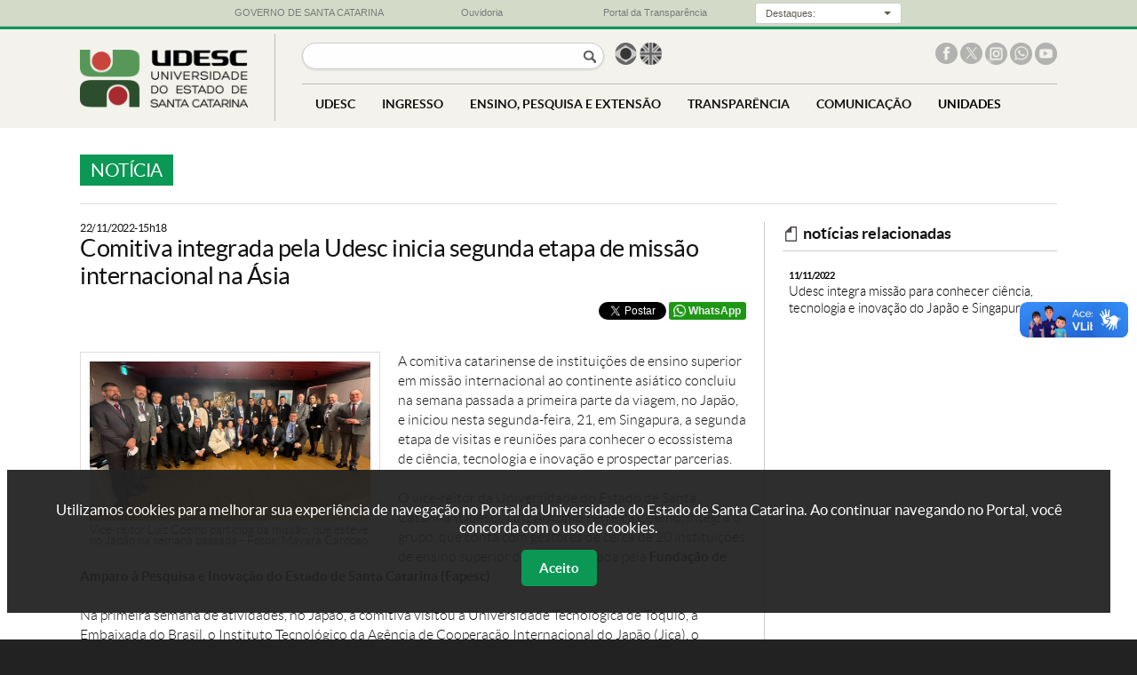

--- FILE ---
content_type: text/html; charset=UTF-8
request_url: https://www.udesc.br/noticia/comitiva_integrada_pela_udesc_inicia_segunda_etapa_de_missao_internacional_na__sia
body_size: 12338
content:
<?xml version="1.0" encoding="UTF-8"?>
<!DOCTYPE html
PUBLIC "-//W3C//DTD XHTML 1.0 Transitional//EN" "http://www.w3.org/TR/xhtml1/DTD/xhtml1-transitional.dtd">
<html xmlns="http://www.w3.org/1999/xhtml" lang="pt-BR" xml:lang="pt-BR">
<head>
<title>Notícia - Comitiva integrada pela Udesc inicia segunda etapa de missão internacional na Ásia</title>
<meta http-equiv="Content-Type" content="text/html; charset=UTF-8" />
<meta name="viewport" content="width=device-width, initial-scale=1.0" />

<meta property="og:title" content="Notícia - Comitiva integrada pela Udesc inicia segunda etapa de missão internacional na Ásia" />
<meta property="og:type" content="website" />
<meta property="og:image" name="image" content="https://www1.udesc.br/agencia/arquivos/29586/images/embaixada1.jpeg" />
<meta property="og:description" name="description" content="UDESC - Universidade do Estado de Santa Catarina">

<link rel="icon" type="image/ico" sizes="16x16" href="/favicon.ico">

<!--- declarações CSS gerais -->
<link rel="stylesheet" href="/templates/portal_udesc/libs/bootstrap/v3.3.7/css/bootstrap.css">
<link rel="stylesheet" href="/templates/portal_udesc/libs/bootstrap/v3.3.7/css/bootstrap-theme.css">
<link rel="stylesheet" href="/templates/portal_udesc/libs/lightbox/v2.7.1/css/lightbox.css">
<link rel="stylesheet" href="/templates/portal_udesc/libs/camaleao/css/estilo.css?v=31"  type="text/css" />
<link rel="stylesheet" href="/templates/portal_udesc/libs/camaleao/css/barra-governo.css"  type="text/css" />
<link rel="stylesheet" href="/templates/portal_udesc/libs/chosen/v1.4.2/chosen.css">

<script src="/templates/portal_udesc/libs/jquery/v1.9.1/js/jquery-1.9.1.min.js"></script><noscript>Please enable JavaScript to view the page content.</noscript>
<script src="/templates/portal_udesc/libs/lightbox/v2.7.1/js/lightbox.min.js"></script><noscript>Please enable JavaScript to view the page content.</noscript>
<script src="/templates/portal_udesc/libs/chosen/v1.4.2/chosen.jquery.min.js"> </script><noscript>Please enable JavaScript to view the page content.</noscript>
<script type="text/javascript" src="/templates/portal_udesc/libs/bootstrap/v3.3.7/js/bootstrap.js"> </script><noscript>Please enable JavaScript to view the page content.</noscript>

<!-- Important Owl stylesheet -->
<link rel="stylesheet" href="/templates/portal_udesc/libs/owl-carousel/v2.2.1/assets/owl.carousel.css">
 
<!-- Default Theme -->
<link rel="stylesheet" href="/templates/portal_udesc/libs/owl-carousel/v2.2.1/assets/owl.theme.default.css">
 
<!-- Include js plugin -->
<script src="/templates/portal_udesc/libs/owl-carousel/v2.2.1/owl.carousel.js"></script>

<!-- Google Tag Manager -->
<script>(function(w,d,s,l,i){w[l]=w[l]||[];w[l].push({'gtm.start':
new Date().getTime(),event:'gtm.js'});var f=d.getElementsByTagName(s)[0],
j=d.createElement(s),dl=l!='dataLayer'?'&l='+l:'';j.async=true;j.src=
'https://www.googletagmanager.com/gtm.js?id='+i+dl;f.parentNode.insertBefore(j,f);
})(window,document,'script','dataLayer','GTM-WLF8P95');</script>
<!-- End Google Tag Manager -->

</head>
<body>
<!-- Google Tag Manager (noscript) -->
<noscript><iframe src="https://www.googletagmanager.com/ns.html?id=GTM-WLF8P95"
height="0" width="0" style="display:none;visibility:hidden"></iframe></noscript>
<!-- End Google Tag Manager (noscript) -->

<div id="barra-governo">
    <div class="container-governo">
        <div class="row-governo">
            <div class="col-sm-3-governo col-xs-2-governo col-xxs-4-governo text-center-governo">
                <a href="http://www.sc.gov.br/" target="_blank"> <img class="visible-xs-inline-block-governo" src="/templates/portal_udesc/imagens/bandeira_governo.png"><span class="hidden-xs-governo">GOVERNO DE SANTA CATARINA</span> </a>
            </div>
            <div class="col-sm-3-governo col-xs-2-governo col-xxs-4-governo text-center-governo">
                <a href="http://www.ouvidoria.sc.gov.br/" target="_blank"> <img class="visible-xs-inline-block-governo" src="/templates/portal_udesc/imagens/ouvidoria_governoC.png"><span class="hidden-xs-governo">Ouvidoria</span> </a>
            </div>
            <div class="col-sm-3-governo col-xs-2-governo col-xxs-4-governo text-center-governo">
                <a href="http://www.transparencia.sc.gov.br/" target="_blank"> <img class="visible-xs-inline-block-governo" src="/templates/portal_udesc/imagens/transparencia_governo.png"><span class="hidden-xs-governo">Portal da Transparência</span> </a>
            </div>
            <div class="col-sm-3-governo col-xs-6-governo hidden-xxs-governo text-center-governo">
                <div class="dropdown">
                    <button class="botao-governo dropdown-toggle input-sm" type="button" data-toggle="dropdown">
                        <div class="label-botao-governo">
                            Destaques:
                        </div>
                        &nbsp;<div class="caret"></div>
                    </button>
                    <ul class="dropdown-menu dropdown-menu-right">
                        <li>
                            <a href="http://www.sc.gov.br/index.php/poder-executivo" target="_blank">Gabinete da Chefia do Executivo</a>
                        </li>
                        <li>
                            <a href="http://www.cem.sc.gov.br" target="_blank">Coordenadoria Estadual da Mulher - CEM</a>
                        </li>
                        <li>
                            <a href="http://www.casamilitar.sc.gov.br" target="_blank">Secretaria Executiva da Casa Militar</a>
                        </li>
                        <li>
                            <a href="http://www.sc.gov.br/index.php/vice-governador" target="_blank">Gabinete do Vice-Governador</a>
                        </li>
                        <li>
                            <a href="http://www.pge.sc.gov.br" target="_blank">Procuradoria Geral do Estado</a>
                        </li>
                        <li>
                            <a href="http://www.sea.sc.gov.br" target="_blank">Secretaria de Estado da Administração</a>
                        </li>
                        <li>
                            <a href="http://www.scc.sc.gov.br" target="_blank">Secretaria de Estado da Casa Civil</a>
                        </li>
                        <li>
                            <a href="http://www.sc.gov.br/index.php/noticias" target="_blank">Secretaria de Estado de Comunicação</a>
                        </li>
                        <li>
                            <a href="http://www.san.sc.gov.br" target="_blank">Secretaria Executiva de Articulação Nacional</a>
                        </li>
                        <li>
                            <a href="http://www.sjc.sc.gov.br" target="_blank">Secretaria de Estado da Justiça e Cidadania</a>
                        </li>
                        <li>
                            <a href="http://www.sai.sc.gov.br" target="_blank">Secretaria Especial de Articulação Internacional</a>
                        </li>
                        <li>
                            <a href="http://www.sef.sc.gov.br" target="_blank">Secretaria de Estado da Fazenda</a>
                        </li>
                        <li>
                            <a href="http://www.ssp.sc.gov.br" target="_blank">Secretaria de Estado da Segurança Pública</a>
                        </li>
                        <li>
                            <a href="http://www.spg.sc.gov.br" target="_blank">Secretaria de Estado do Planejamento</a>
                        </li>
                        <li>
                            <a href="http://www.agricultura.sc.gov.br" target="_blank">Secretaria de Estado da Agricultura e Desenv. Rural</a>
                        </li>
                        <li>
                            <a href="http://www.sst.sc.gov.br" target="_blank">Secretaria de Estado de Assist. Social, Trab. e Habitação</a>
                        </li>
                        <li>
                            <a href="http://www.sds.sc.gov.br" target="_blank">Secretaria de Estado do Desenv. Econômico Sustentável</a>
                        </li>
                        <li>
                            <a href="http://www.sed.sc.gov.br" target="_blank">Secretaria de Estado da Educação</a>
                        </li>
                        <li>
                            <a href="http://www.sie.sc.gov.br" target="_blank">Secretaria de Estado da Infra-estrutura</a>
                        </li>
                        <li>
                            <a href="http://www.sol.sc.gov.br" target="_blank">Secretaria de Estado Turismo, Cultura e Esporte</a>
                        </li>
                        <li>
                            <a href="http://www.saude.sc.gov.br" target="_blank">Secretaria de Estado da Saúde</a>
                        </li>
                        <li>
                            <a href="http://www.sc.gov.br/index.php/secretarias-regionais" target="_blank">Secretarias de Estado de Desenvolvimento Regionais</a>
                        </li>
                        <li>
                            <a href="http://www.agesc.sc.gov.br" target="_blank">AGESC Agência Reguladora de Serviços Públicos de SC</a>
                        </li>
                        <li>
                            <a href="http://www.apsfs.sc.gov.br" target="_blank">APSFS Administração do Porto de São Francisco do Sul</a>
                        </li>
                        <li>
                            <a href="http://www.badesc.gov.br" target="_blank">BADESC Agência de Fomento do Estado de SC</a>
                        </li>
                        <li>
                            <a href="http://www.bescor.sc.gov.br" target="_blank">BESCOR Besc S/A Corretora de Seguros e Adm. de Bens</a>
                        </li>
                        <li>
                            <a href="http://www.celesc.com.br" target="_blank">CELESC Centrais Elétricas de Santa Catarina</a>
                        </li>
                        <li>
                            <a href="http://www.ceasa.sc.gov.br" target="_blank">CEASA Centrais de Abastecimento do Estado de SC</a>
                        </li>
                        <li>
                            <a href="http://cepa.epagri.sc.gov.br" target="_blank">CEPA Centro de Socioeconomia e Planejamento Agrícola</a>
                        </li>
                        <li>
                            <a href="http://www.ciasc.gov.br" target="_blank">CIASC Centro de Informática e Automação do Estado de SC</a>
                        </li>
                        <li>
                            <a href="http://www.casan.com.br" target="_blank">CASAN Companhia Catarinense de Águas e Saneamento</a>
                        </li>
                        <li>
                            <a href="http://www.codesc.sc.gov.br" target="_blank">CODESC Companhia de Desenvolvimento do Estado de SC</a>
                        </li>
                        <li>
                            <a href="http://www.cohab.sc.gov.br" target="_blank">COHAB Companhia de Habitação do Estado de SC</a>
                        </li>
                        <li>
                            <a href="http://www.cidasc.sc.gov.br" target="_blank">CIDASC Cia Integrada de Desenvolvimento Agrícola de SC</a>
                        </li>
                        <li>
                            <a href="http://www.deinfra.sc.gov.br" target="_blank">DEINFRA Departamento Estadual de Infra-Estrutura</a>
                        </li>
                        <li>
                            <a href="http://www.deter.sc.gov.br" target="_blank">DETER Departamento de Transportes e Terminais</a>
                        </li>
                        <li>
                            <a href="http://www.detran.sc.gov.br" target="_blank">DETRAN Departamento Est. de Trânsito e Seg. Viária</a>
                        </li>
                        <li>
                            <a href="http://www.epagri.sc.gov.br" target="_blank">EPAGRI Empresa Pesq. Agropecuária e Extensão Rural SC</a>
                        </li>
                        <li>
                            <a href="http://www.fapesc.sc.gov.br" target="_blank">FAPESC Fund. Apoio Pesquisa Científica e Tecnológica SC</a>
                        </li>
                        <li>
                            <a href="http://www.fcc.sc.gov.br" target="_blank">FCC Fundação Catarinense de Cultura</a>
                        </li>
                        <li>
                            <a href="http://www.fesporte.sc.gov.br" target="_blank">FESPORTE Fundação Catarinense de Desportos</a>
                        </li>
                        <li>
                            <a href="http://www.fcee.sc.gov.br" target="_blank">FCEE Fundação Catarinense de Educação Especial</a>
                        </li>
                        <li>
                            <a href="http://www.fatma.sc.gov.br" target="_blank">FATMA Fundação do Meio Ambiente</a>
                        </li>
                        <li>
                            <a href="http://www.ipesc.sc.gov.br" target="_blank">IPREV Instituto de Previdência do Estado de SC</a>
                        </li>
                        <li>
                            <a href="http://www.imetro.sc.gov.br" target="_blank">IMETRO Inst. Metrologia, Normatização e Qualidade Indl</a>
                        </li>
                        <li>
                            <a href="http://www.jucesc.sc.gov.br" target="_blank">JUCESC Junta Comercial do Estado de Santa Catarina</a>
                        </li>
                        <li>
                            <a href="http://www.portaldoservidor.sc.gov.br" target="_blank">Portal do Servidor Público Estadual</a>
                        </li>
                        <li>
                            <a href="http://www.santur.sc.gov.br" target="_blank">SANTUR Santa Catarina Turismo S.A.</a>
                        </li>
                        <li>
                            <a href="http://www.scparcerias.com.br" target="_blank">SC PARCERIAS SC Parcerias S.A.</a>
                        </li>
                        <li>
                            <a href="http://www.scgas.com.br" target="_blank">SCGÁS Companhia de Gás de Santa Catarina</a>
                        </li>
                        <li>
                            <a href="http://www.udesc.br" target="_blank">UDESC Universidade do Estado de Santa Catarina</a>
                        </li>
                    </ul>
                </div>
            </div>
        </div>
    </div>
</div>
<div id="app" class="">
<div id="cabecalho">
    <div class="container">
    
        <div id="marca"><a href="/" title="Ir para a página principal"><img class="marca" src="/templates/portal_udesc/imagens/marca.png" alt="Logo da Universidade do Estado de Santa Catarina"></a></div>
        
        <div id="opcoes" alt="Opções do site">
        
            
            <input type="button" id="open-menu" value="menu">
            <input type="button" aria-label="Buscar no portal" id="botao-busca" onclick="$('#busca').submit()">
        
            <!--form id="busca" action="https://www.google.com.br/?gws_rd=ssl#q=site:www1.udesc.br"><input type="text" name="busca"-->
            <form id="busca" action="/busca?q=">
                <label style="display: none">Busca</label><input type="text" name="busca" title="Buscar no portal">
                <input type="submit" value="Buscar no portal" style="display: none" />
            </form><!--- fim busca -->
            
            <script>
                $("#busca").submit(function(event) {
                    event.preventDefault();
                    document.location = $(this).attr('action')+$("#busca input").val();
                });
            </script>
        
            <div id="idiomas"><ul>
                <li class="brasil"><a href="/"> <span class="sr-only">Página em português</span></a></li>
                <li class="uk"><a href="/international"> <span class="sr-only">Página em inglês</span></a></li>
                <!--li class="espanha"><a href="#">&nbsp;</a></li-->
            </ul></div><!--- fim idiomas -->
        
            <div id="redes-sociais"><ul>
                <li class="facebook"><a href="http://facebook.com/udesc" title="UDESC no Facebook" target="_blank"> <span class="sr-only">Facebook da UDESC</span></a></li>
                <li class="x"><a href="http://x.com/udesc" title="UDESC no X" target="_blank"> <span class="sr-only">X da UDESC</span></a></li>
                <li class="instagram"><a href="http://instagram.com/udesc.oficial/" title="UDESC no Instagram" target="_blank"> <span class="sr-only">Instagram da UDESC</span></a></li>
                <li class="whatsapp"><a href="http://www1.udesc.br/?idFormulario=335" title="Whatsapp UDESC" target="_blank"> <span class="sr-only">Whatsapp da UDESC</span></a></li>
                <li class="youtube"><a href="https://www.youtube.com/user/canaludesc" title="Canal Youtube UDESC" target="_blank"> <span class="sr-only">Canal no Youtube da UDESC</span></a></li>
                <!--li class="snapchat"><a href="https://www.snapchat.com/add/udesc" title="UDESC no Snapchat"> </a></li-->
            </ul></div><!--- fim redes-sociais -->
            
            
            
            <div class="clearfloat"></div>
        
            <div id="menu" class="">
                <input type="button" id="close-menu" value="fechar menu">
                <!--
                <ul>
                <li class="link_home"><a href="index.php">HOME</a></li>
                <li>
                    <span>UDESC</span>
                    <div class="dropdown grande"><div class="colunas">
                        <div class="coluna-1"><ul>
                            <li class="submenu selecionado" rel="sobre">
                                <span class="submenu_titulo">Sobre a Udesc</span>
                                <ul>
                                    <li><a href="/sobre">Apresentação</a></li>
                                    <li><a href="/atosoficiais">Boletim de Atos da Udesc</a></li>
                                    <li><a href="/sobre/histórico">Histórico</a></li>
                                    <li><a href="/sobre/missão">Missão, Visão e Valores</a></li>
                                    <li><a href="/numeros">Udesc em Números</a></li>
                                    <li><a href="/udescpesquisa">Udesc Pesquisa</a></li>
                                    <li><a href="/sustentavel">Udesc Sustentável</a></li>
                                    <li><a href="/mapa">Udesc no Mapa</a></li>
                                    <li><a href="/sobre/organograma">Organograma</a></li>
                                    <li><a href="/sobre/institucional">Vídeo institucional</a></li>
                                    <li><a href="/sobre/galeriadereitores">Galeria de Reitores</a></li>
                                </ul>
                            </li>
                            <li class="submenu" rel="centros">
                                <span class="submenu_titulo">Centros <em>(unidades físicas)</em></span>
                                <ul>
                                    <li><a href="/sobreoscentros">Sobre os Centros</a></li>
                                    <li><a href="https://www.udesc.br/ceart">CEART <em>(Centro de Artes, Design e Moda)</em></a></li>
                                    <li><a href="https://www.udesc.br/cefid">CEFID <em>(Ciências da Saúde e do Esporte)</em></a></li>
                                    <li><a href="https://www.udesc.br/esag">ESAG <em>(Ciências da Administração e Socioeconômicas)</em></a></li>
                                    <li><a href="https://www.udesc.br/faed">FAED <em>(Humanas e da Educação)</em></a></li>
                                    <li><a href="https://www.udesc.br/cav">CAV <em>(Ciências Agroveterinárias)</em></a></li>
                                    <li><a href="https://www.udesc.br/cct">CCT <em>(Ciências Tecnológicas)</em></a></li>
                                    <li><a href="https://www.udesc.br/cead">CEAD <em>(Educação a Distância)</em></a></li>
                                    <li><a href="https://www.udesc.br/ceavi">CEAVI <em>(Educação Superior do Alto Vale do Itajaí)</em></a></li>
                                    <li><a href="https://www.udesc.br/ceo">CEO <em>(Educação Superior do Oeste)</em></a></li>
                                    <li><a href="https://www.udesc.br/ceplan">CEPLAN <em>(Educação do Planalto Norte)</em></a></li>
                                    <li><a href="https://www.udesc.br/ceres">CERES <em>(Educação Superior da Região Sul)</em></a></li>
                                    <li><a href="https://www.udesc.br/cesfi">CESFI <em>(Educação Superior da Foz do Itajaí)</em></a></li>
                                    <li><a href="https://www.udesc.br/cesmo">CESMO <em>(Educação Superior do Meio Oeste)</em></a></li>
                                </ul>
                            </li>
                            <li class="submenu_link"><a href="/polos">Polos <em>(unidades EAD)</em></a></li>
                            <li class="separador"></li>
                            <li class="titulo">administração</li>
                            <li class="submenu" rel="gabinete">
                                <span class="submenu_titulo">Gabinete do Reitor</span>
                                <ul>
                                    <li><a href="/gabinete">Reitor</a></li>
                                    <li><a href="/gabinete/vice">Vice-Reitor</a></li>
                                    <li><a href="/gabinete/equipe">Equipe</a></li>
                                    <li><a href="/gabinete/contato">Contato</a></li>
                                </ul>
                            </li>
                            <li class="submenu" rel="proreitorias">
                                <span class="submenu_titulo">Pró-Reitorias</span>
                                <ul>
                                    <li><a href="/proreitorias">Sobre as Pró-Reitorias</a></li>
                                    <li><a href="/proreitoria/proad">PROAD <em>(Administração)</em></a></li>
                                    <li><a href="/proreitoria/proen">PROEN <em>(Ensino)</em></a></li>
                                    <li><a href="/proreitoria/proex">PROEX <em>(Extensão, Cultura e Comunidade)</em></a></li>
                                    <li><a href="/proreitoria/proppg">PROPPG <em>(Pesquisa e Pós-Graduação)</em></a></li>
                                    <li><a href="/proreitoria/proplan">PROPLAN <em>(Planejamento)</em></a></li>
                                </ul>
                            </li>
                            <li class="submenu" rel="conselhos">
                                <span class="submenu_titulo">Conselhos</span>
                                <ul>
                                    <li><a href="/secretaria/secon">Secretaria dos Conselhos Superiores</a></li>
                                    <li><a href="/conselho/consuni">CONSUNI <em>(Universitário)</em></a></li>
                                    <li><a href="/secon/ceg">&nbsp;-&nbsp;&nbsp;Câmara de Ensino de Graduação</a></li>
                                    <li><a href="/secon/cppg">&nbsp;-&nbsp;&nbsp;Câmara de Pesquisa e Pós-Graduação</a></li>
                                    <li><a href="/secon/cecc">&nbsp;-&nbsp;&nbsp;Câmara de Extensão, Cultura e Comunidade</a></li>
                                    <li><a href="/secon/cap">&nbsp;-&nbsp;&nbsp;Câmara de Administração e Planejamento</a></li>
                                    <li><a href="/conselho/consad">CONSAD <em>(Administração)</em></a></li>
                                    <li><a href="/conselho/consepe">CONSEPE <em>(Ensino, Pesquisa e Extensão)</em></a></li>
                                    <li><a href="/conselho/concur">CONCUR <em>(Curador)</em></a></li>
                                </ul>
                            </li>
                            <li class="submenu_link"><a href="procuradoriajuridica">Procuradoria Jurídica</a></li>
                            <li class="submenu" rel="secretarias">
                                <span class="submenu_titulo">Secretarias</span>
                                <ul>
                                    <li><a href="/secretariasorgaossuplementares">Sobre as Secretarias</a></li>
                                    <li><a href="/secretaria/secom">SECOM <em>(Comunicação)</em></a></li>
                                    <li><a href="secretaria/secon">SECON <em>(Conselhos Superiores)</em></a></li>
                                    <li><a href="/secretaria/seconti">SECONTI <em>(Controle Interno)</em></a></li>
                                    <li><a href="/secretaria/scii">SCII <em>(Cooperação Interinstitucional e Internacional)</em></a></li>
                                    <li><a href="/secretaria/setic">SETIC <em>(Tecnologia da Informação e de Comunicação)</em></a></li>
                                    <li><a href="/secretaria/sae">SAE <em>(Assuntos Estudantis)</em></a></li>
                                </ul>
                            </li>
                            <li class="submenu_link"><a href="/inovacao">Projetos e Inovação</a></li>
                            <li class="submenu_link"><a href="/avaliacaoinstitucional">Avaliação Institucional</a></li>
                            <li class="submenu_link"><a href="/comitedeeticaepesquisacomsereshumanos">Comitê de Ética</a></li>
							<li class="submenu" rel="pulicacoeslegais">
                                <span class="submenu_titulo">Pulicações Legais</span>
                                <ul>
                                    <li><a href="/atosoficiais">Boletim de Atos da Udesc</a></li>
                                    <li><a href="/proreitoria/proad/editais">Editais da PROAD</a></li>
                                    <li><a href="/proreitoria/proppg/editaisinternos">Editais de Pesquisa e Pós-Graduação</a></li>
                                    <li><a href="/assistenciaestudantil/editaisprafe">Editais de Assistência Estudantil</a></li>
                                    <li><a href="/proreitoria/proplan/normativos/instru%C3%A7%C3%B5esnormativas">Instruções Normativas</a></li>
                                    <li><a href="/conselho/consuni/resolucoes">Resoluções do Consuni</a></li>
									<li><a href="/concursospublicos">Concursos e Processos Seletivos</a></li>
                                </ul>
                            </li>
                        
                        </ul></div><!--- fim coluna-1 
                    
                        <div class="coluna-2">
                            <ul id="sobre" class="ativo">
                                <li><a href="/sobre">Apresentação</a></li>
                                <li><a href="/atosoficiais">Boletim de Atos da Udesc</a></li>
                                <li><a href="/sobre/histórico">Histórico</a></li>
                                <li><a href="/sobre/missão">Missão, Visão e Valores</a></li>
                                <li><a href="/numeros">Udesc em Números</a></li>
                                <li><a href="/udescpesquisa">Udesc Pesquisa</a></li>
                                <li><a href="/sustentavel">Udesc Sustentável</a></li>
                                <li><a href="/mapa">Udesc no Mapa</a></li>
                                <li><a href="/sobre/organograma">Organograma</a></li>
                                <li><a href="/sobre/institucional">Vídeo institucional</a></li>
                                <li><a href="/sobre/galeriadereitores">Galeria de Reitores</a></li>
                            </ul>
                            <ul id="centros">
                                <li><a href="/sobreoscentros">Sobre os Centros</a></li>
		                <li><a href="https://www.udesc.br/ceart">CEART <em>(Centro de Artes, Design e Moda)</em></a></li>
		                <li><a href="https://www.udesc.br/cefid">CEFID <em>(Ciências da Saúde e do Esporte)</em></a></li>
		                <li><a href="https://www.udesc.br/esag">ESAG <em>(Ciências da Administração e Socioeconômicas)</em></a></li>
		                <li><a href="https://www.udesc.br/faed">FAED <em>(Humanas e da Educação)</em></a></li>
		                <li><a href="https://www.udesc.br/cav">CAV <em>(Ciências Agroveterinárias)</em></a></li>
		                <li><a href="https://www.udesc.br/cct">CCT <em>(Ciências Tecnológicas)</em></a></li>
		                <li><a href="https://www.udesc.br/cead">CEAD <em>(Educação a Distância)</em></a></li>
		                <li><a href="https://www.udesc.br/ceavi">CEAVI <em>(Educação Superior do Alto Vale do Itajaí)</em></a></li>
		                <li><a href="https://www.udesc.br/ceo">CEO <em>(Educação Superior do Oeste)</em></a></li>
		                <li><a href="https://www.udesc.br/ceplan">CEPLAN <em>(Educação do Planalto Norte)</em></a></li>
		                <li><a href="https://www.udesc.br/ceres">CERES <em>(Educação Superior da Região Sul)</em></a></li>
		                <li><a href="https://www.udesc.br/cesfi">CESFI <em>(Educação Superior da Foz do Itajaí)</em></a></li>
		                <li><a href="https://www.udesc.br/cesmo">CESMO <em>(Educação Superior do Meio Oeste)</em></a></li>
                            </ul>
                            <ul id="gabinete">
                                <li><a href="/gabinete">Reitor</a></li>
                                <li><a href="/gabinete/vice">Vice-Reitor</a></li>
                                <li><a href="/gabinete/equipe">Equipe</a></li>
                                <li><a href="/gabinete/contato">Contato</a></li>
                            </ul>
                            <ul id="proreitorias">
                                <li><a href="/proreitorias">Sobre as Pró-Reitorias</a></li>
                                <li><a href="/proreitoria/proad">PROAD <em>(Administração)</em></a></li>
                                <li><a href="/proreitoria/proen">PROEN <em>(Ensino)</em></a></li>
                                <li><a href="/proreitoria/proex">PROEX <em>(Extensão, Cultura e Comunidade)</em></a></li>
                                <li><a href="/proreitoria/proppg">PROPPG <em>(Pesquisa e Pós-Graduação)</em></a></li>
                                <li><a href="/proreitoria/proplan">PROPLAN <em>(Planejamento)</em></a></li>
                            </ul>
                            <ul id="conselhos">
                                <li><a href="/secretaria/secon">Secretaria dos Conselhos Superiores</a></li>
                                <li><a href="/conselho/consuni">CONSUNI <em>(Universitário)</em></a></li>
                                <li><a href="/secon/ceg">&nbsp;-&nbsp;&nbsp;Câmara de Ensino de Graduação</a></li>
                                <li><a href="/secon/cppg">&nbsp;-&nbsp;&nbsp;Câmara de Pesquisa e Pós-Graduação</a></li>
                                <li><a href="/secon/cecc">&nbsp;-&nbsp;&nbsp;Câmara de Extensão, Cultura e Comunidade</a></li>
                                <li><a href="/secon/cap">&nbsp;-&nbsp;&nbsp;Câmara de Administração e Planejamento</a></li>
                                <li><a href="/conselho/consad">CONSAD <em>(Administração)</em></a></li>
                                <li><a href="/conselho/consepe">CONSEPE <em>(Ensino, Pesquisa e Extensão)</em></a></li>
                                <li><a href="/conselho/concur">CONCUR <em>(Curador)</em></a></li>
                            </ul>
                            <ul id="secretarias">
                                <li><a href="/secretariasorgaossuplementares">Sobre as Secretarias</a></li>
                                <li><a href="/secretaria/secom">SECOM <em>(Comunicação)</em></a></li>
                                <li><a href="/secretaria/secon">SECON <em>(Conselhos Superiores)</em></a></li>
                                <li><a href="/secretaria/seconti">SECONTI <em>(Controle Interno)</em></a></li>
                                <li><a href="/secretaria/scii">SCII <em>(Cooperação Interinstitucional e Internacional)</em></a></li>
                                <li><a href="/secretaria/setic">SETIC <em>(Tecnologia da Informação e de Comunicação)</em></a></li>
                                <li><a href="/secretaria/sae">SAE <em>(Assuntos Estudantis)</em></a></li>
                            </ul>
                                <ul id="pulicacoeslegais">
					<li><a href="/atosoficiais">Boletim de Atos da Udesc</a></li>
					<li><a href="/proreitoria/proad/editais">Editais da PROAD</a></li>
					<li><a href="/proreitoria/proppg/editaisinternos">Editais de Pesquisa e Pós-Graduação</a></li>
					<li><a href="/assistenciaestudantil/editaisprafe">Editais de Assistência Estudantil</a></li>
					<li><a href="/proreitoria/proplan/normativos/instru%C3%A7%C3%B5esnormativas">Instruções Normativas</a></li>
					<li><a href="/conselho/consuni/resolucoes">Resoluções do Consuni</a></li>
					<li><a href="/concursospublicos">Concursos e Processos Seletivos</a></li>
				</ul>
                        
                        </div><!--- fim coluna-2
                   
                        <div class="coluna-3"><ul>
                            <li><a href="/sistemas/office365">Office 365 Udesc</a></li>
                            <li><a href="/bu">Biblioteca Universitária</a></li>
                            <li><a href="/editorauniversitaria">Editora UDESC</a></li>
                            <li><a href="http://www1.udesc.br/museudaescola">Museu da Escola Catarinense</a></li>
                            <li><a href="/eda">Escritório de Direitos Autorais</a></li>
                            <li><a href="/ouvidoria">Ouvidoria</a></li>
                            <li><a href="/servicos/empresasjuniores">Empresas juniores</a></li>
                            <li><a href="/servicos/pets">PETs</a></li>
                            <li><a href="/servicos/entidadesdeclasse">Entidades de classe</a></li>
                            <li><a href="http://sistemas.udesc.br/classificado">Classificados</a></li>
                            <li><a href="/servicos">Outros Serviços</a></li>
                            <li><a href="/professores">Página do professor</a></li>
                            <li><a href="/observaeps-sc">ObservaEPS SC</a></li>
                            <li><a href="/neab">NEAB</a></li>
                        </ul></div><!--- fim coluna-3
                    </div></div>
                </li>
                <li>
                    <span>INGRESSO</span>
                    <div class="dropdown pequeno"><div class="colunas">
                        <div class="coluna-1"><ul>
                            <li class="titulo">graduação</li>
                            <li><a href="/vestibular">Vestibular</a></li>
                            <li><a href="/enem_sisu/sisu20232">ENEM (SISU)</a></li>
                            <li><a href="/transferenciaexterna">Transferências, Reingresso e Retorno</a></li>
                            <li><a href="/intercambio">Intercâmbio</a></li>
                            <li><a href="/assistenciaestudantil">Assistência Estudantil</a></li>
                            <li class="separador"> </li>
                            <li class="titulo">pós-graduação</li>
                            <li><a href="/processosseletivos">Processos de Seleção</a></li>
                            <li class="separador"> </li>
                            <li class="titulo">carreira docente e técnica</li>
                            <li><a href="/concursospublicos">Concursos e Processos Seletivos</a></li>
                        </ul></div>
                    </div></div>
                </li>
                <li>
                    <span>ENSINO, PESQUISA E EXTENSÃO</span>
                    <div class="dropdown grande"><div class="colunas">
                        <div class="coluna-1"><ul>
                            <li class="submenu selecionado" rel="graduacao">
                                <span class="submenu_titulo">Graduação</span>
                                <ul>
                                    <li><a href="/graduação/cursospresenciais">Cursos Presenciais</a></li>
                                    <li><a href="/graduacao/cursosadistancia">Cursos a Distância</a></li>
                                    <li><a href="/departamentos">Departamentos</a></li>
                                    <li><a href="/guiadoaluno">Guia do Aluno</a></li>
                                    <li><a href="/conceitorankingcursos">Conceito/Ranking de Cursos</a></li>
                                </ul>
                            </li>
                            <li class="submenu" rel="posgraduacao">
                                <span class="submenu_titulo">Pós-Graduação</span>
                                <ul>
                                    <li><a href="/posgraduacao/mestrado">Mestrado</a></li>
                                    <li><a href="/posgraduacao/doutorado">Doutorado</a></li>
									<li><a href="/posgraduacao/especializacao">Especialização</a></li>
                                    <li><a href="/conceitocapes">Conceito CAPES</a></li>
                                    <li><a href="/guiadoaluno">Guia do Aluno</a></li>
                                </ul>
                            </li>
                            <li class="submenu" rel="pesquisa">
                                <span class="submenu_titulo">Pesquisa</span>
                                <ul>
                                    <li><a href="/pesquisa">Sobre a Pesquisa</a></li>
                                    <li><a href="/udescpesquisa">Grupos de Pesquisa</a></li>
                                </ul>
                            </li>
                            <li class="submenu" rel="extensao">
                                <span class="submenu_titulo">Extensão</span>
                                <ul>
                                    <li><a href="/extensao">Sobre a Extensão</a></li>
                                    <li><a href="/extensao/acoes">Ações para a Comunidade</a></li>
                                    <li><a href="/nucleorondon">Núcleo Extensionista Rondon (NER)</a></li>
                                    <li><a href="/ceped">Grupo Coordenado em Gestão de Riscos e Desastres (CEPED)</a></li>
                                </ul>
                            </li>
                            <li class="submenu_link"><a href="/laboratorios">Laboratórios</a></li>
                            <li class="submenu_link"><a href="/bolsas">Bolsas</a></li>
                        </ul></div><!--- fim coluna-1 
                    
                        <div class="coluna-2">
                            <ul id="graduacao" class="ativo">
                                <li><a href="/graduação/cursospresenciais">Cursos Presenciais</a></li>
                                <li><a href="/graduacao/cursosadistancia">Cursos a Distância</a></li>
                                <li><a href="/departamentos">Departamentos</a></li>
                                <li><a href="/guiadoaluno">Guia do Aluno</a></li>
                                <li><a href="/conceitorankingcursos">Conceito/Ranking de Cursos</a></li>
                            </ul>
                            <ul id="posgraduacao">
                                <li><a href="/posgraduacao/mestrado">Mestrado</a></li>
                                <li><a href="/posgraduacao/doutorado">Doutorado</a></li>
								<li><a href="/posgraduacao/especializacao">Especialização</a></li>
                                <li><a href="/conceitocapes">Conceito CAPES</a></li>
                                <li><a href="/guiadoaluno">Guia do Aluno</a></li>
                            </ul>
                            <ul id="pesquisa">
                                <li><a href="/pesquisa">Sobre a Pesquisa</a></li>
                                <li><a href="/udescpesquisa">Grupos de Pesquisa</a></li>
                            </ul>
                            <ul id="extensao">
                                <li><a href="/extensao">Sobre a Extensão</a></li>
                                <li><a href="/extensao/acoes">Ações para a Comunidade</a></li>
                                <li><a href="/nucleorondon">Núcleo Extensionista Rondon (NER)</a></li>
                                <li><a href="/ceped">Grupo Coordenado em Gestão de Riscos e Desastres (CEPED)</a></li>
                            </ul>
                        </div><!--- fim coluna-2 
                    
                        <div class="coluna-3"><ul>
                            <li><a href="/arquivos/udesc/id_cpmenu/42/calendario_2023_16703561039408_42.pdf">Calendário Acadêmico 2023</a></li>
                            <li><a href="/intercambio">Intercâmbio</a></li>
                            <li><a href="/bu">Biblioteca Universitária</a></li>
                            <li><a href="http://siga.udesc.br">Sistema Acadêmico</a></li>
                            <li><a href="https://www.udesc.br/portaldeperiodicos">Portal de Periódicos</a></li>
                        </ul></div><!--- fim coluna-3
                    </div></div>
                </li>
                <li>
                    <span>TRANSPARÊNCIA</span>
                    <div class="dropdown pequeno"><div class="colunas">
                        <div class="coluna-1"><ul>
                            <li><a href="/ouvidoria">Ouvidoria</a></li>
                            <li class="separador"></li>
                            <li><a href="/prestandocontas">Prestando Contas</a></li>
                            <li><a href="/numeros">Udesc em Números</a></li>
                            <li><a href="/atosoficiais">Boletim de Atos da Udesc</a></li>
                            <li><a href="/lgpd">LGPD</a></li>
                        </ul></div>
                    </div></div>
                </li>
                <li>
                    <span>COMUNICAÇÃO</span>
                    <div class="dropdown pequeno"><div class="colunas">
                        <div class="coluna-1"><ul>
                            <li><a href="/noticias">Notícias</a></li>
                            <li class="separador"></li>
                            <li><a href="/comunicacao/imprensa">Imprensa</a></li>
                            <li><a href="/marcaudesc">Marca UDESC</a></li>
                            <li><a href="/comunicacao/publicacoes">Publicações</a></li>
                            <li><a href="/radio">Rádio UDESC FM</a></li>
							<li><a href="/podcasts">Podcasts</a></li>
                        </ul></div>
                    </div></div>
                </li>
                <li>
                    <a href="/unidades">UNIDADES</a>
                </li>
            </ul> -->
            </div><!--- fim menu -->
            
        </div><!--- fim opcoes -->
        <div class="clearfloat"></div>
    
    
    </div><!--- fim container -->
</div><!--- fim cabecalho -->
<style>
    .share-whatsapp {
        vertical-align: top;
    }

    .botao-wpp {
        height: 20px;
        line-height: 20px;
        font-size: 12px;
        text-decoration: none;
        color: #eee;
        display: inline-block;
        background-color: #1D9715;
        font-weight: bold;
        padding: 0 6px;
        padding-left: 22px;     
        border-radius: 3px;
        font-family: Helvetica, Arial, sans-serif;
    }

    .botao-wpp:hover {
        background-color: #1a8a13;
        text-decoration: none;
        color: #eee;
    }

    .botao-wpp:focus {
        background-color: #1a8a13;
        text-decoration: none;
        color: #eee;
    }

    .icone-whatsapp {
        background-image: url(/templates/portal_udesc/imagens/icone_wpp.png);
        background-repeat: no-repeat;
        background-size: 14px;
        background-position-x: 5px;
        background-position-y: center;
    }

    .twitter-tweet-button {
        vertical-align: top;
    }
</style>

<div id="conteudo">
    <div class="container">
    
        <h1>Notícia</h1>
        
        <div id="colunas">
        
            <div id="coluna_principal">
        
                <h5>22/11/2022-15h18</h5>
                <h3>Comitiva integrada pela Udesc inicia segunda etapa de missão internacional na Ásia</h3>
                <p class="resumo"></p>
                
                <div class="barra_social">
                    <!-- FACEBOOK --------------------------------------- -->
                    <iframe src="https://www.facebook.com/plugins/like.php?href=https://www.udesc.br/noticia/comitiva_integrada_pela_udesc_inicia_segunda_etapa_de_missao_internacional_na__sia&layout=button&action=like&size=small&share=false"
                        width="66" 
                        height="20" 
                        style="border:none;overflow:hidden" 
                        scrolling="no" 
                        frameborder="0" 
                        allowfullscreen="true" 
                        allow="autoplay; clipboard-write; encrypted-media; picture-in-picture; web-share">
                    </iframe>

                    <!-- LINKEDIN --------------------------------------- -->
                    <style>.IN-widget{vertical-align:top !important;}</style>
                    <script src="//platform.linkedin.com/in.js" type="text/javascript"> 
                        lang: pt_BR
                    </script>
                    <script type="IN/Share" data-url="https://www.udesc.br/noticia/comitiva_integrada_pela_udesc_inicia_segunda_etapa_de_missao_internacional_na__sia"></script>

                    <!-- TWITTER --------------------------------------- -->
                    <a href="https://twitter.com/share" class="twitter-share-button"{count} data-lang="pt"></a>
                    <script>!function(d,s,id){var js,fjs=d.getElementsByTagName(s)[0],p=/^http:/.test(d.location)?'http':'https';if(!d.getElementById(id)){js=d.createElement(s);js.id=id;js.src=p+'://platform.twitter.com/widgets.js';fjs.parentNode.insertBefore(js,fjs);}}(document, 'script', 'twitter-wjs');</script>

                    <!-- WHATSAPP - Botão -->
                    <span class="share-whatsapp">
                        <a href="whatsapp://send?text=Comitiva integrada pela Udesc inicia segunda etapa de missão internacional na Ásia - https://www.udesc.br/noticia/comitiva_integrada_pela_udesc_inicia_segunda_etapa_de_missao_internacional_na__sia" class="botao-wpp icone-whatsapp">WhatsApp</a>
                    </span>
                </div>
                
                <div class="texto_principal">
                
                    <div class="imagem_destaque">
                        <img src="https://www1.udesc.br/agencia/arquivos/29586/images/embaixada1.jpeg" alt="">
                        <span>Vice-reitor Luiz Coelho participa da missão, que esteve
	no Japão na semana passada - Fotos: Mayara Cardoso</span>
                        <span></span> 
                    </div>
                
                    
A comitiva catarinense de instituições de ensino superior em missão internacional ao continente asiático concluiu na semana passada a primeira parte da viagem, no Japão, e iniciou nesta segunda-feira, 21, em Singapura, a segunda etapa de visitas e reuniões para conhecer o ecossistema de ciência, tecnologia e inovação e prospectar parcerias.<br />
<br />
O vice-reitor da Universidade do Estado de Santa Catarina (Udesc), Luiz Antônio Ferreira Coelho, integra o grupo, que conta com gestores de cerca de 20 instituições de ensino superior de SC e é liderada pela <a href="https://fapesc.sc.gov.br/" target="_blank"><strong>Fundação de Amparo à Pesquisa e Inovação do Estado de Santa Catarina (Fapesc)</strong></a>.<br />
<br />
Na primeira semana de atividades, no Japão, a comitiva visitou a Universidade Tecnológica de Tóquio, a Embaixada do Brasil, o Instituto Tecnológico da Agência de Cooperação Internacional do Japão (Jica), o Ministério da Educação, da Cultura, dos Esportes, da Ciência e da Tecnologia do Japão, a Universidade de Chukyo e a Universidade de Quioto. As conversas abordaram parcerias na área de pesquisa e para intercâmbios da graduação ao pós-doutorado.<br />
<br />
Os gestores também conheceram estruturas de incentivo a startups que colocam o Japão entre os países que mais têm investido na área; inovações em armazenamento de acervos de biblioteca; estruturas de treinamento para excelência acadêmica aliada à excelência no esporte; cases de pesquisa; e áreas nas quais é possível estreitar relações e promover colaborações entre pesquisadores.<br />
<br />
Em Singapura, a viagem iniciou com visitas à Universidade Tecnológica Nanyang e à startup 2D Solutions.<br />
<br />
<strong>Desenvolvimento</strong><br />
<br />
A missão tem foco na difusão e no desenvolvimento do ecossistema de ciência, tecnologia e inovação de Santa Catarina para o desenvolvimento de ações na área. Além de conhecer de perto os processos, as dinâmicas e os resultados obtidos nas iniciativas de cada uma das instituições que fazem parte do roteiro da missão, será possível iniciar relações institucionais tanto no Japão quanto em Singapura.<br />
<br />
"A comitiva está indo conhecer possibilidades de parcerias com universidades e institutos, bem como formas de parcerias entre universidades e empresas. Os dois países têm modelos muito bem sucedidos nas áreas de ciência, tecnologia e inovação. Também buscaremos conhecer como esses países têm abordado novas metodologias ligadas ao ensino de graduação", destaca o vice-reitor da Udesc.<br />
<br />
Além da Udesc, integram a comitiva representantes das seguintes instituições: Católica SC, Furb, IFC, Ifsc, UniSatc, UniSenai, UFFS, Ufsc, UNC, Unesc, Unibave, Unidavi, Unifebe, Uniplac, Univali, Univille, Unochapecó e Unoesc.<br />
<br />
<strong>Assessoria de Comunicação da Udesc</strong><br />
E-mail: comunicacao@udesc.br<br />
Telefones: (48) 3664-7935/8009&nbsp;<br />
<br />
*Com informações da Assessoria de Comunicação da Acafe<br />

        
                </div><!-- fim texto_principal -->
                
                <div class="arquivos">
                    <span>galeria de downloads</span>
                    <ul><li></ul>
                </div><!-- fim arquivos -->
                
                
                <div class="galeria">
                    <span>galeria de imagens</span>
                    <ul><li><a href="https://www1.udesc.br/agencia/arquivos/29586/images/embaixada1.jpeg" data-lightbox="image-1" data-title="Vice-reitor Luiz Coelho participa da missão, que esteve no Japão na semana passada"><img src="https://www1.udesc.br/agencia/arquivos/29586/.thumbs/images/embaixada1.jpeg" alt="Vice-reitor Luiz Coelho participa da missão, que esteve no Japão na semana passada" /></a></li><li><a href="https://www1.udesc.br/agencia/arquivos/29586/images/jap.jpg" data-lightbox="image-1" data-title="Imagem 1"><img src="https://www1.udesc.br/agencia/arquivos/29586/.thumbs/images/jap.jpg" alt="Imagem 1" /></a></li><li><a href="https://www1.udesc.br/agencia/arquivos/29586/images/Universidade_Tecnologica_Toquio.jpg" data-lightbox="image-1" data-title="Imagem 2"><img src="https://www1.udesc.br/agencia/arquivos/29586/.thumbs/images/Universidade_Tecnologica_Toquio.jpg" alt="Imagem 2" /></a></li><li><a href="https://www1.udesc.br/agencia/arquivos/29586/images/Universidade_Tecnologica_Toquio1.jpg" data-lightbox="image-1" data-title="Imagem 3"><img src="https://www1.udesc.br/agencia/arquivos/29586/.thumbs/images/Universidade_Tecnologica_Toquio1.jpg" alt="Imagem 3" /></a></ul>
                </div><!-- fim galeria -->
        
            </div><!-- fim coluna_principal --><div id="coluna_lateral">
        
                <div class="lista_lateral">
                    <span>notícias relacionadas</span>
                    <ul><li><a href="/noticia/udesc_integra_missao_para_conhecer_ciencia__tecnologia_e_inovacao_do_japao_e_singapura"><h5>11/11/2022</h5><br />Udesc integra missão para conhecer ciência, tecnologia e inovação do Japão e Singapura</a></li></ul>
                </div><!-- fim arquivos -->     
            </div><!-- fim coluna_lateral -->
        
        </div><!-- fim colunas -->
    
    
    </div><!-- fim container -->
</div><!-- fim conteudo -->

<script>
    if(!"https://www1.udesc.br/agencia/arquivos/29586/images/embaixada1.jpeg") {
        $(".imagem_destaque").hide();
    }
    
    $('object[vfile]').each(function(i, ele) {
        var videoId = $(ele).find('> param[name="movie"]').attr('value');
        videoId = videoId.split('/v/')[1].split('?')[0];
        $(ele).before($('<div class="embed-responsive embed-responsive-16by9"><iframe class="embed-responsive-item" src="https://www.youtube.com/embed/'+videoId+'" allowfullscreen></iframe></div>')).remove();
    });
</script>
<div id="rodape">
    <div class="container">
    
        <div id="marca_rodape">&nbsp;</div><!-- fim marca_rodape -->
        
        <div id="endereco">
            <strong>ENDEREÇO</strong><br />
            Av. Madre Benvenuta, 2007 <br /> Itacorubi, Florianópolis / SC<br />CEP: 88.035-901
        </div>
        
        <div id="contato">
            <strong>CONTATO</strong><br />
            Telefone: (48) 3664-8000<br />
            E-mail: contato@udesc.br<br />
            Horário de atendimento: 13h às 19h
        </div>
        
        <!--div id="contato" style="margin-left: 30px"-->
        <div id="contato">
            <!--strong><a href="/mapadoportal">MAPA DO PORTAL</a></strong-->
            <a href="/mapadoportal" style="color: #CCCCCC"><strong>MAPA DO PORTAL</strong></a>
            <!--strong>MAPA DO PORTAL</strong-->
        </div>
        
        <div id="redes_rodape">
            <ul class="contato-redes">
                <li class="facebook"><a href="http://facebook.com/udesc" title="UDESC no Facebook"> <span class="sr-only">Facebook da UDESC</span></a></li>
                <li class="x"><a href="http://x.com/udesc" title="UDESC no X"> <span class="sr-only">X da UDESC</span></a></li>
                <li class="instagram"><a href="http://instagram.com/udesc.oficial/" title="UDESC no Instagram"> <span class="sr-only">Instagram da UDESC</span></a></li>
                <li class="whatsapp"><a href="http://www1.udesc.br/?idFormulario=335" title="Whatsapp UDESC"> <span class="sr-only">Whatsapp da UDESC</span></a></li>
                <li class="youtube"><a href="https://www.youtube.com/user/canaludesc" title="Canal Youtube UDESC"> <span class="sr-only">Canal no Youtube da UDESC</span></a></li>
                <!--li class="snapchat"><a href="https://www.snapchat.com/add/udesc" title="UDESC no Snapchat"> </a></li-->
             </ul>
             &nbsp;&nbsp;&nbsp;&nbsp;&nbsp;&nbsp;&nbsp;&nbsp;&nbsp;&nbsp;&copy;2016-UDESC
        </div>
        <div class="clearfloat"></div>
    
    </div><!-- fim container -->
</div><!-- fim rodape -->


</div><!-- fim app -->

<!-- Inicio VLibras -->
<div vw class="enabled">
    <div vw-access-button class="active"></div>
    <div vw-plugin-wrapper>
        <div class="vw-plugin-top-wrapper"></div>
    </div>
</div>
<script src="https://vlibras.gov.br/app/vlibras-plugin.js"></script>
<script>
    new window.VLibras.Widget('https://vlibras.gov.br/app');
</script>
<!-- Fim VLibras -->

<!-- Inicio Cookies -->
<div class="cookieConsentContainer container" id="cookieConsentContainer" style="opacity: 0; display: none;">
    <div class="row">
        <div class="col-md-1"></div>
        <div class="col-md-6">
            <div class="cookieDesc">
                <p>Utilizamos cookies para melhorar sua experiência de navegação no Portal da Universidade do Estado de Santa Catarina. Ao continuar navegando no Portal, você concorda com o uso de cookies.</p>
            </div>
        </div>
        <div class="col-md-5">
            <div class="cookieButton">
                <a onclick="purecookieDismiss();">Aceito</a>
            </div>
        </div>
    </div>
</div>
<!-- Fim Cookies -->

</body>
<script type="text/javascript">
    function paginar()
    {
        $(".paginar").each(function(i, ele) {
            var regPorPagina = parseInt($(ele).attr('regPorPagina'));
                //ajax = $(ele).attr('ajax') == 'true';
            if($(this).find('>li').length < regPorPagina) return false;
            
            if(!$(this).next('.paginacao').length) {
                $(this).after('<p class="paginacao" pagina="1" style="text-align: center; border-top: 1px dotted #ccc;margin-top: 5px; padding-top: 5px"><img src="/templates/portal_udesc/imagens/icone_carregando.gif" style="width:22px; height: auto; display: none" alt=""/><a href="javascript: void(0)" onclick="carregarMais($(this).parent().prev(), '+regPorPagina+')"><strong>Carregar mais '+regPorPagina+' registros</strong></a></p>');
            }
            
            $(this).find('>li').hide();
            //return;
            /*
            if(ajax) {
                $(ele).empty();
                //console.log('ajax');
                //return;
                //$(ele).empty();
            }
            */
            carregarMais($(this), regPorPagina);
        });
    }
    // Gerencia as páginas
    function carregarMais(ul, qtdRegistros)
    {
        var i = 1,
            registros = $(ul).find('> li:hidden'),
            ajax = $(ul).attr('ajax') == 'true';

        //ajax = false;
        /*
        if(ajax) {
            carregarMaisAjax(ul, qtdRegistros);
            return;
        }
        */
        $.each(registros, function(j, li) {
            $(this).show();
            
            if(i++ == qtdRegistros) {
                return false;
            }
        });
        
        if(!registros.length) {
            $(ul).next().html('<p><strong>Não há mais registros para carregar</strong></p>');
        }
    }
    /*
    function carregarMaisAjax(ul, qtdRegistros)
    {
        var offset = $(ul).find(' > li').length,
            campo = $(ul).attr('campo'),
            url = '/gerenciador/?modulo=site&acao=getRegistrosBaseJson&idCampo=2125&campo='+campo+'&qtdRegistrosPorPagina='+qtdRegistros+'&offset='+offset;
        
        $('.paginacao img').show();
        $('.paginacao a').hide();
        
        $.get(url, function(response) {
            $(ul).append(response);
            
            $('.paginacao img').hide();
            $('.paginacao a').show();
        });
    }
    */
    //paginar("#listaDocumentos", 2);
paginar();
</script>

<script>

    function pureFadeIn(e,o){
        var i=document.getElementById(e);
        i.style.opacity=0,
        i.style.display=o||"block",
        function e(){
            var o=parseFloat(i.style.opacity);
            (o+=.02)>1||(i.style.opacity=o,requestAnimationFrame(e))
        }()
    }

    function pureFadeOut(e){
        var o=document.getElementById(e);
        o.style.opacity=1,
        function e(){
            (o.style.opacity-=.02)<0?o.style.display="none":requestAnimationFrame(e)
        }()
    }

    function setCookie(e,o,i){
        var t="";
        if(i){
            var n=new Date;
            n.setTime(n.getTime()+24*i*60*60*1e3),
            t="; expires="+n.toUTCString()
        }
        document.cookie=e+"="+(o||"")+t+"; path=/"
    }

    function getCookie(e){
        for(var o=e+"=",i=document.cookie.split(";"),t=0;t<i.length;t++){
            for(var n=i[t];" "==n.charAt(0);)
                n=n.substring(1,n.length);
            if(0==n.indexOf(o))
                return n.substring(o.length,n.length)
        }
        return null;
    }

    function eraseCookie(e){
        document.cookie=e+"=; Max-Age=-99999999;"
    }

    function cookieConsent(){
        if(getCookie("purecookieDismiss") === null){
            pureFadeIn("cookieConsentContainer")
        }
    }

    function purecookieDismiss(){
        setCookie("purecookieDismiss","1",7),
        pureFadeOut("cookieConsentContainer")
    }

    var urlUpload = "<?= $this->url->getUrlController() ?>/upload";

    jQuery(document).ready(function(){
        //$('#app').menu(); 
        cookieConsent();
    });

    function camaleaoRedirecionar(url)
    {
        if(0 != 1) {
            document.location.href=url;
        }
    }
    
    function getEmail(ele, email) {
        email = email.split("").reverse().join("").replace(" ", "@");
        $(ele).replaceWith('<a href="mailto: '+email+'">'+email+'</a>');
    }

</script>
<script type="text/javascript" src="/templates/portal_udesc/libs/camaleao/js/menu.js?v=3"></script><noscript>Please enable JavaScript to view the page content.</noscript>

<script type="text/javascript">
    iniciarMenuPrincipal("udesc");
</script>

</html>
